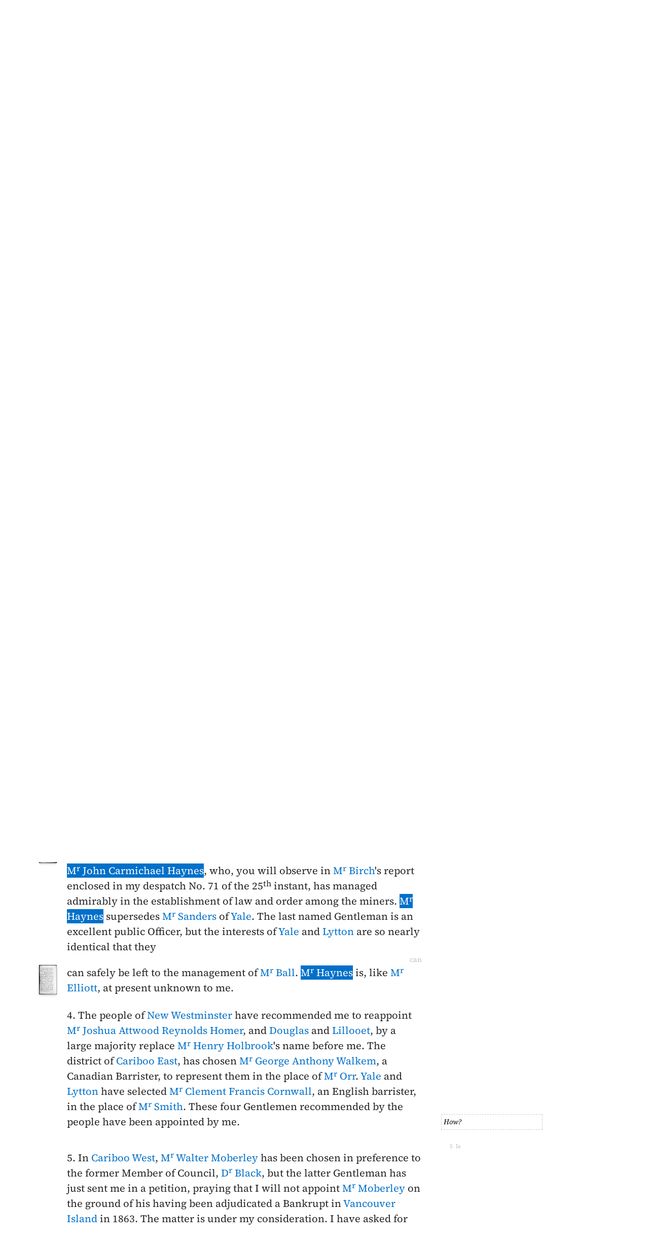

--- FILE ---
content_type: text/html; charset=UTF-8
request_url: https://bcgenesis.uvic.ca/B64270.html?hi=haynes_jc
body_size: 45796
content:
<!DOCTYPE html><html xmlns="http://www.w3.org/1999/xhtml" xml:lang="en" lang="en" id="B64270">
   <head vocab="http://purl.org/dc/terms/">
      <meta charset="UTF-8"/>
      <meta name="viewport" content="width=device-width, initial-scale=1.0"/>
      <title>Seymour,  Frederick to Cardwell, Edward 24 November 1864, CO 60:19, no. 1375, 395.</title>
      <link rel="stylesheet" href="css/ol.css" type="text/css"/><script src="js/persist.js"></script><script src="js/enhance.js"></script><script src="js/utilities.js"></script><script src="js/ol.js"></script><link rel="stylesheet" href="css/site.css" type="text/css"/>
      <link rel="apple-touch-icon" sizes="180x180" href="apple-touch-icon.png"/>
      <link rel="icon" type="image/png" sizes="32x32" href="favicon-32x32.png"/>
      <link rel="icon" type="image/png" sizes="16x16" href="favicon-16x16.png"/>
      <link rel="manifest" href="site.webmanifest"/>
      <link rel="mask-icon" href="safari-pinned-tab.svg" color="#5bbad5"/>
      <meta name="msapplication-TileColor" content="#da532c"/>
      <meta name="theme-color" content="#ffffff"/>
      <!--Metadata elements for use in staticSearch facets.-->
      <meta name="Date range" class="staticSearch_date" content="1864-11-24"/>
      <meta name="Sender" class="staticSearch_desc" content="Seymour, Frederick"/>
      <meta name="Receiver" class="staticSearch_desc" content="Cardwell, Edward"/>
      <meta name="Archive record" class="staticSearch_desc" content="CO 60:19" data-ssfiltersortkey="COAA_0060_0019"/>
      <meta name="Document type" class="staticSearch_desc" content="Despatch to London"/>
      <meta name="docSortKey" class="staticSearch_docSortKey" content="z_1864-11-24"/>
      <meta name="docImage" class="staticSearch_docImage" content="images/page.png"/>
      <meta name="Mentions indigenous individuals" class="staticSearch_bool" content="false"/>
      <meta name="Mentions indigenous groups" class="staticSearch_bool" content="true"/>
      <!--Dublin Core metadata elements.-->
      <meta name="dcterms.title" content=" "/>
      <meta name="dcterms.date" content="1864-11-24"/>
      <meta name="dcterms.description" content="Despatch to London"/>
      <meta name="dcterms.source" content=""/>
      <meta name="dcterms.subject" content="Ball, Henry Maynard"/>
      
      <meta name="People mentioned" class="staticSearch_feat" content="Ball, Henry Maynard"/>
      
      <meta name="dcterms.subject" content="Birch, Arthur Nonus"/>
      
      <meta name="People mentioned" class="staticSearch_feat" content="Birch, Arthur Nonus"/>
      
      <meta name="dcterms.subject" content="Black, Doctor"/>
      
      <meta name="People mentioned" class="staticSearch_feat" content="Black, Doctor"/>
      
      <meta name="dcterms.subject" content="Blackwood, Arthur Johnstone"/>
      
      <meta name="People mentioned" class="staticSearch_feat" content="Blackwood, Arthur Johnstone"/>
      
      <meta name="dcterms.subject" content="Brew, Chartres"/>
      
      <meta name="People mentioned" class="staticSearch_feat" content="Brew, Chartres"/>
      
      <meta name="dcterms.subject" content="Cardwell, Edward"/>
      
      <meta name="People mentioned" class="staticSearch_feat" content="Cardwell, Edward"/>
      
      <meta name="dcterms.subject" content="Cornwall, Clement Francis"/>
      
      <meta name="People mentioned" class="staticSearch_feat" content="Cornwall, Clement Francis"/>
      
      <meta name="dcterms.subject" content="Douglas, Chief Factor Governor Vice-Admiral Sir James"/>
      
      <meta name="People mentioned" class="staticSearch_feat" content="Douglas, Chief Factor Governor Vice-Admiral Sir James"/>
      
      <meta name="dcterms.subject" content="Elliot, Andrew Charles"/>
      
      <meta name="People mentioned" class="staticSearch_feat" content="Elliot, Andrew Charles"/>
      
      <meta name="dcterms.subject" content="Elliot, Thomas Frederick"/>
      
      <meta name="People mentioned" class="staticSearch_feat" content="Elliot, Thomas Frederick"/>
      
      <meta name="dcterms.subject" content="Fortescue, 1st Baron Carlingford Chichester"/>
      
      <meta name="People mentioned" class="staticSearch_feat" content="Fortescue, 1st Baron Carlingford Chichester"/>
      
      <meta name="dcterms.subject" content="Haynes, John Carmichael"/>
      
      <meta name="People mentioned" class="staticSearch_feat" content="Haynes, John Carmichael"/>
      
      <meta name="dcterms.subject" content="Holbrook, Henry"/>
      
      <meta name="People mentioned" class="staticSearch_feat" content="Holbrook, Henry"/>
      
      <meta name="dcterms.subject" content="Holmes, Captain G. W."/>
      
      <meta name="People mentioned" class="staticSearch_feat" content="Holmes, Captain G. W."/>
      
      <meta name="dcterms.subject" content="Homer, Joshua Attwood Reynolds"/>
      
      <meta name="People mentioned" class="staticSearch_feat" content="Homer, Joshua Attwood Reynolds"/>
      
      <meta name="dcterms.subject" content="Moberley, Walter"/>
      
      <meta name="People mentioned" class="staticSearch_feat" content="Moberley, Walter"/>
      
      <meta name="dcterms.subject" content="Nind, Philip H."/>
      
      <meta name="People mentioned" class="staticSearch_feat" content="Nind, Philip H."/>
      
      <meta name="dcterms.subject" content="O'Reilly, Peter"/>
      
      <meta name="People mentioned" class="staticSearch_feat" content="O'Reilly, Peter"/>
      
      <meta name="dcterms.subject" content="Orr, James"/>
      
      <meta name="People mentioned" class="staticSearch_feat" content="Orr, James"/>
      
      <meta name="dcterms.subject" content="Rogers, Baron Blachford Frederic"/>
      
      <meta name="People mentioned" class="staticSearch_feat" content="Rogers, Baron Blachford Frederic"/>
      
      <meta name="dcterms.subject" content="Sanders, Edward Howard"/>
      
      <meta name="People mentioned" class="staticSearch_feat" content="Sanders, Edward Howard"/>
      
      <meta name="dcterms.subject" content="Seymour, Governor Frederick"/>
      
      <meta name="People mentioned" class="staticSearch_feat" content="Seymour, Governor Frederick"/>
      
      <meta name="dcterms.subject" content="Smith, Robert Thompson"/>
      
      <meta name="People mentioned" class="staticSearch_feat" content="Smith, Robert Thompson"/>
      
      <meta name="dcterms.subject" content="Walkem, George Anthony"/>
      
      <meta name="People mentioned" class="staticSearch_feat" content="Walkem, George Anthony"/>
      
      <meta name="dcterms.coverage.placeName" content="British Columbia"/>
      
      <meta name="Places mentioned" class="staticSearch_feat" content="British Columbia"/>
      
      <meta name="dcterms.coverage.placeName" content="British Honduras"/>
      
      <meta name="Places mentioned" class="staticSearch_feat" content="British Honduras"/>
      
      <meta name="dcterms.coverage.placeName" content="Cariboo Region"/>
      
      <meta name="Places mentioned" class="staticSearch_feat" content="Cariboo Region"/>
      
      <meta name="dcterms.coverage.placeName" content="Douglas"/>
      
      <meta name="Places mentioned" class="staticSearch_feat" content="Douglas"/>
      
      <meta name="dcterms.coverage.placeName" content="Kootenay River"/>
      
      <meta name="Places mentioned" class="staticSearch_feat" content="Kootenay River"/>
      
      <meta name="dcterms.coverage.placeName" content="Lillooet"/>
      
      <meta name="Places mentioned" class="staticSearch_feat" content="Lillooet"/>
      
      <meta name="dcterms.coverage.placeName" content="Lytton"/>
      
      <meta name="Places mentioned" class="staticSearch_feat" content="Lytton"/>
      
      <meta name="dcterms.coverage.placeName" content="New Westminster"/>
      
      <meta name="Places mentioned" class="staticSearch_feat" content="New Westminster"/>
      
      <meta name="dcterms.coverage.placeName" content="The Rocky Mountains"/>
      
      <meta name="Places mentioned" class="staticSearch_feat" content="The Rocky Mountains"/>
      
      <meta name="dcterms.coverage.placeName" content="Vancouver Island"/>
      
      <meta name="Places mentioned" class="staticSearch_feat" content="Vancouver Island"/>
      
      <meta name="dcterms.coverage.placeName" content="Yale"/>
      
      <meta name="Places mentioned" class="staticSearch_feat" content="Yale"/>
      
      <meta name="dcterms.conformsTo" content="XHTML 5"/>
      <meta name="dcterms.type" content="InteractiveResource"/>
      <meta name="dcterms.type" content="Text"/>
      <meta name="dcterms.format" content="text/html"/>
      <meta name="dcterms.identifier" content="B64270"/>
      <meta name="dcterms.publisher" content="University of Victoria, B.C., Canada"/>
      <meta name="dcterms.contributor.sponsors" content="University of Victoria Humanities Computing and Media Centre; University of Victoria Libraries; Ike Barber B.C. History Digitization Project"/>
      <meta name="dcterms.isPartOf" content="The colonial despatches of Vancouver Island and British Columbia 1846-1871"/>
      <meta name="dcterms.creator" content=""/>
      <meta name="dcterms.contributor.editor" content="Hendrickson, James"/>
      <meta name="dcterms.contributor.editor" content="Lutz, John"/>
      <meta name="dcterms.contributor.encoder" content="Shortreed, Kim"/>
      <meta name="dcterms.contributor.encoder" content="Lyall, Gord"/>
      <meta name="dcterms.contributor.encoder" content="Holmes, Martin"/>
   </head>
   <body class="internal">
      <div id="container">
         <div id="siteHeader">
            <h1 title="The official BC seal">Colonial   Despatches</h1>
            <h2>The colonial despatches of Vancouver Island and British Columbia 1846-1871</h2>
         </div>
         <nav>
            <ul id="siteMenu">
               <li class="firstItem"><a href="index.html" accesskey="h"><span class="accKey">H</span>ome</a></li>
               <li><a href="about.html" title="About this project" accesskey="a"><span class="accKey">A</span>bout</a></li>
               <li><a href="decolonizing.html" title="Decolonizing the Despatches" accesskey="z">Decoloni<span class="accKey">z</span>ation</a></li>
               <li><a href="docsByDate.html" title="Browse documents by date" accesskey="b"><span class="accKey">B</span>rowse</a></li>
               <li><a href="ms_images.html" title="Manuscript images" accesskey="m"><span class="accKey">M</span>S images</a></li>
               <li><a href="indexes.html" title="Indexes of people, places and vessels mentioned in the documents" accesskey="x">Inde<span class="accKey">x</span>es</a></li>
               <li><a href="mapGallery.html" accesskey="p">Ma<span class="accKey">p</span>s</a></li>
               <li><a href="disclaimer.html" accesskey="d"><span class="accKey">D</span>isclaimer</a></li>
               <li><a href="credits.html" accesskey="c"><span class="accKey">C</span>redits</a></li>
               <li><a href="search.html" title="Search the document collection" accesskey="s"><span class="accKey">S</span>earch</a></li>
            </ul>
         </nav>
         <div class="correspondence_doc">
            <div class="navPointers"><a href="xml/original/B64270.xml" title="XML"><span class="accKey">X</span>ML</a> | <a href="B647441.html">Preceding document</a> | <a href="B647441A.html">Next document</a> | <a href="#citation">Cite this document</a></div>
            <div class="metadata">
               <div class="pageImageLink" id="co_60_19_00397r.jpg"><a href="imageBrowser.html?img=co_60_19_00397r.jpg"><img alt="Manuscript image" title="Manuscript image" style="width: 60px" src="https://hcmc.uvic.ca/~coldesp/jpg_scans/jpg_thumbnail/co_60_19/co_60_19_00397r.jpg"/></a></div>
               <h2>Despatch to London<br/><span class="title_"><a class="persName" href="seymour_f.html" data-targid="seymour_f"><strong>Seymour</strong>,  Frederick</a> to <a class="persName" href="cardwell.html" data-targid="cardwell"><strong>Cardwell</strong>, Edward</a> 24 November 1864, CO 60:19, no. 1375, 395.</span></h2>
               <details class="abstract">
                  <summary>Abstract</summary>
                  <div class="para">Despatch to London. 
                     Minutes (4), Other documents (1), Marginalia (1).</div>
                  
                  <div class="para" style="font-style: italic;">This document contains mentions of Indigenous Peoples. The authors of these documents
                     often perpetuate a negative perspective of Indigenous Peoples and it is important
                     to look critically at these mentions. They sometimes use terminology that is now considered
                     hurtful and offensive.  To learn more about modern terminology pertaining to Indigenous
                     Peoples, Indigenous ways of knowing, and decolonization, please refer to the <a href="glossaryIP.html">Glossary of terms</a>.</div>
                  
                  <div class="para"><a class="persName" href="seymour_f.html" data-targid="seymour_f">Seymour</a> lists the names and positions of appointments he has made in the past year and explains
                     that a large portion of the colony’s expenditures was due to the <q>Indian rebellion</q> as well as <q>many other causes.</q> <a class="persName" href="rogers_f.html" data-targid="rogers_f">Rogers</a> minutes his suspicion that <a class="persName" href="seymour_f.html" data-targid="seymour_f">Seymour</a> <q>may have got himself into a scrape</q> over questions of his authority to make his appointments and recommends that <a class="persName" href="seymour_f.html" data-targid="seymour_f">Seymour</a> should be <q>admonished as to the necessity of carefully considering the instruments under which
                        his power as Governor are conferred upon him before he proceeds to the exercise of
                        these powers.</q></div>
                  </details>
            </div>
            
            
            
            
            
            
            <h5 class="head">
               No. 70
               </h5>
            
            <div class="opener">
               <span class="date" title="1864-11-24">24<span class="footnote">th</span> November 1864</span>
               
               <div class="salute">Sir,</div>
               </div>
            
            <div class="para">
               My predecessor appointed a Legislative Council to last for
               one year; from the <span class="date" title="">1<span class="footnote">st</span> of January to the 31<span class="footnote">st</span> of December
                  1864</span>. The Indian rebellion and many other causes have compelled
               me to depart considerably in the expenditure of the Revenue from
               the Appropriation made by Ordinance in the beginning of the year.
               I purpose<span data-el="fw" data-type="catchword" title="This is a catchword." style="text-align: right;">calling</span><span class="pageImageLink" id="co_60_19_00397v.jpg"><a href="imageBrowser.html?img=co_60_19_00397v.jpg"><img alt="Manuscript image" title="Manuscript image" style="width: 60px;" src="https://hcmc.uvic.ca/~coldesp/jpg_scans/jpg_thumbnail/co_60_19/co_60_19_00397v.jpg"/></a></span> calling the Legislature together in <span class="date" title="1864-12">December</span> to pass
               the Supplementary Estimates and an Auxiliary Appropriation Act.
               I found myself therefore in the dilemma of having the <span class="date" title="1864-12">December</span>
               Session carried on by a Council which would be replaced in <span class="date" title="1865-01">January</span>
               unless I reappointed the Board as constituted by <a class="persName" href="douglas_j.html" data-targid="douglas_j">Sir James Douglas</a>.
               The Council I found in existence did not I believe command the
               full confidence of the people, I therefore relieved myself of all
               further embarrassment by dissolving it.
               </div>
            
            <div class="para">
               2. I have made the following appointments, subject to your
               pleasure.<span data-el="fw" data-type="catchword" title="This is a catchword." style="text-align: right;">The</span><span class="pageImageLink" id="co_60_19_00398r.jpg"><a href="imageBrowser.html?img=co_60_19_00398r.jpg"><img alt="Manuscript image" title="Manuscript image" style="width: 60px;" src="https://hcmc.uvic.ca/~coldesp/jpg_scans/jpg_thumbnail/co_60_19/co_60_19_00398r.jpg"/></a></span>
               
               <br/>
               The Colonial Secretary
               <br/>
               The Treasurer
               <br/>
               The Attorney General
               <br/>
               The Collector of Customs
               
               I should have added, The Acting
               Surveyor General, but that <a class="persName" href="holmes.html" data-targid="holmes">Captain Holmes</a> has departed for
               <a class="placeName" href="british_honduras.html" data-targid="british_honduras">Honduras</a>. The Office is now in abeyance.
               </div>
            
            <div class="para">
               3. I have appointed the undermentioned Magistrates
               
               <br/>
               <a class="persName" href="brew_c.html" data-targid="brew_c">M<span class="footnote">r</span> Chartres Brew</a> of <a class="placeName" href="new_westminster.html" data-targid="new_westminster">New Westminster</a>
               <br/>
               <a class="persName" href="oreilly_p.html" data-targid="oreilly_p">M<span class="footnote">r</span> Peter O'Reilly</a> of <a class="placeName" href="cariboo_region.html" data-targid="cariboo_region">Cariboo</a>
               <br/>
               <a class="persName" href="ball_hm.html" data-targid="ball_hm">M<span class="footnote">r</span> Henry Maynard Ball</a> of <a class="placeName" href="lytton.html" data-targid="lytton">Lytton</a>
               
               to represent the interests of
               the People on the <a class="placeName" href="yale.html" data-targid="yale">Yale</a>-<a class="placeName" href="lytton.html" data-targid="lytton">Lytton</a> line of road. I have chosen M<span class="footnote">r</span>
               <a class="persName" href="elliot_ac.html" data-targid="elliot_ac">Andrew Charles Elliott</a>, of <a class="placeName" href="lillooet.html" data-targid="lillooet">Lillooet</a>, in<span data-el="fw" data-type="catchword" title="This is a catchword." style="text-align: right;">the</span><span class="pageImageLink" id="co_60_19_00398v.jpg"><a href="imageBrowser.html?img=co_60_19_00398v.jpg"><img alt="Manuscript image" title="Manuscript image" style="width: 60px;" src="https://hcmc.uvic.ca/~coldesp/jpg_scans/jpg_thumbnail/co_60_19/co_60_19_00398v.jpg"/></a></span> the place of <a class="persName" href="nind.html" data-targid="nind">M<span class="footnote">r</span> Nind</a>
               of <a class="placeName" href="douglas.html" data-targid="douglas">Douglas</a>, as Official representative of the <a class="placeName" href="douglas.html" data-targid="douglas">Douglas</a>-<a class="placeName" href="lillooet.html" data-targid="lillooet">Lillooet</a>
               District. <a class="persName" href="nind.html" data-targid="nind">M<span class="footnote">r</span> Nind</a> so little satisfied my predecessor that he
               was ordered to remain at his post during the last Session. <a class="persName" href="elliot_ac.html" data-targid="elliot_ac">M<span class="footnote">r</span>
                  Elliott</a> is a lawyer of considerable acquirements and, I believe,
               will be an acquisition to the New Council. He is at present
               personally unknown to me. The management of the new Gold mines
               recently discovered near the <a class="placeName" href="kootenay_river.html" data-targid="kootenay_river">Kootenay River</a> in the <a class="placeName" href="rocky_mountains.html" data-targid="rocky_mountains">Rocky Mountains</a>
               and the facilitating of access to them will be among the most<span data-el="fw" data-type="catchword" title="This is a catchword." style="text-align: right;">important</span><span class="pageImageLink" id="co_60_19_00399r.jpg"><a href="imageBrowser.html?img=co_60_19_00399r.jpg"><img alt="Manuscript image" title="Manuscript image" style="width: 60px;" src="https://hcmc.uvic.ca/~coldesp/jpg_scans/jpg_thumbnail/co_60_19/co_60_19_00399r.jpg"/></a></span>
               important measures which I shall bring before the Council in
               January. I have, therefore, gladly availed myself of the Services
               in the Council of <a class="persName" href="haynes_jc.html" data-targid="haynes_jc">M<span class="footnote">r</span> John Carmichael Haynes</a>, who, you will
               observe in <a class="persName" href="birch.html" data-targid="birch">M<span class="footnote">r</span> Birch</a>'s report enclosed in my despatch No. 71 of
               the <span class="date" title="1864-11-25">25<span class="footnote">th</span> instant</span>, has managed admirably in the establishment
               of law and order among the miners. <a class="persName" href="haynes_jc.html" data-targid="haynes_jc">M<span class="footnote">r</span> Haynes</a> supersedes <a class="persName" href="sanders_eh.html" data-targid="sanders_eh">M<span class="footnote">r</span>
                  Sanders</a> of <a class="placeName" href="yale.html" data-targid="yale">Yale</a>. The last named Gentleman is an excellent public
               Officer, but the interests of <a class="placeName" href="yale.html" data-targid="yale">Yale</a> and <a class="placeName" href="lytton.html" data-targid="lytton">Lytton</a> are so nearly
               identical that they<span data-el="fw" data-type="catchword" title="This is a catchword." style="text-align: right;">can</span><span class="pageImageLink" id="co_60_19_00399v.jpg"><a href="imageBrowser.html?img=co_60_19_00399v.jpg"><img alt="Manuscript image" title="Manuscript image" style="width: 60px;" src="https://hcmc.uvic.ca/~coldesp/jpg_scans/jpg_thumbnail/co_60_19/co_60_19_00399v.jpg"/></a></span> can safely be left to the management of <a class="persName" href="ball_hm.html" data-targid="ball_hm">M<span class="footnote">r</span>
                  Ball</a>. <a class="persName" href="haynes_jc.html" data-targid="haynes_jc">M<span class="footnote">r</span> Haynes</a> is, like <a class="persName" href="elliot_tf.html" data-targid="elliot_tf">M<span class="footnote">r</span> Elliott</a>, at present unknown to me.
               </div>
            
            <div class="para">
               4. The people of <a class="placeName" href="new_westminster.html" data-targid="new_westminster">New Westminster</a> have recommended me to
               reappoint <a class="persName" href="homer.html" data-targid="homer">M<span class="footnote">r</span> Joshua Attwood Reynolds Homer</a>, and <a class="placeName" href="douglas.html" data-targid="douglas">Douglas</a> and
               <a class="placeName" href="lillooet.html" data-targid="lillooet">Lillooet</a>, by a large majority replace <a class="persName" href="holbrook.html" data-targid="holbrook">M<span class="footnote">r</span> Henry Holbrook</a>'s name
               before me. The district of <a class="placeName" href="cariboo_region.html" data-targid="cariboo_region">Cariboo East</a>, has chosen <a class="persName" href="walkem_g.html" data-targid="walkem_g">M<span class="footnote">r</span> George
                  Anthony Walkem</a>, a Canadian Barrister, to represent them in
               the place of <a class="persName" href="orr_j.html" data-targid="orr_j">M<span class="footnote">r</span> Orr</a>. <a class="placeName" href="yale.html" data-targid="yale">Yale</a> and <a class="placeName" href="lytton.html" data-targid="lytton">Lytton</a> have selected <a class="persName" href="cornwall_c.html" data-targid="cornwall_c">M<span class="footnote">r</span> Clement
                  Francis Cornwall</a>, an English barrister, in the place of <a class="persName" href="smith_rt.html" data-targid="smith_rt">M<span class="footnote">r</span> Smith</a>.
               These four Gentlemen recommended by the people
               
               
               <div class="marginalia">
                  <div class="para">
                     
                     How?
                     </div>
               </div>
               
               have been appointed by me.
               </div>
            <span data-el="fw" data-type="catchword" title="This is a catchword." style="text-align: right;">5. In</span><span class="pageImageLink" id="co_60_19_00400r.jpg"><a href="imageBrowser.html?img=co_60_19_00400r.jpg"><img alt="Manuscript image" title="Manuscript image" style="width: 60px;" src="https://hcmc.uvic.ca/~coldesp/jpg_scans/jpg_thumbnail/co_60_19/co_60_19_00400r.jpg"/></a></span>
            
            <div class="para">
               5. In <a class="placeName" href="cariboo_region.html" data-targid="cariboo_region">Cariboo West</a>, <a class="persName" href="moberley.html" data-targid="moberley">M<span class="footnote">r</span> Walter Moberley</a> has been chosen
               in preference to the former Member of Council, <a class="persName" href="black.html" data-targid="black">D<span class="footnote">r</span> Black</a>, but the
               latter Gentleman has just sent me in a petition, praying that I
               will not appoint <a class="persName" href="moberley.html" data-targid="moberley">M<span class="footnote">r</span> Moberley</a> on the ground of his having been
               adjudicated a Bankrupt in <a class="placeName" href="vancouver_island.html" data-targid="vancouver_island">Vancouver Island</a> in <span class="date" title="1863">1863</span>. The matter
               is under my consideration. I have asked for information respecting
               <a class="persName" href="moberley.html" data-targid="moberley">M<span class="footnote">r</span> Moberley</a>'s bankruptcy, but if, as I believe, he was an honest
               but unfortunate speculator, in a Country where all speculate, I
               shall appoint him during your pleasure.
               </div>
            
            <div class="para">
               6. The Appointments I have<span data-el="fw" data-type="catchword" title="This is a catchword." style="text-align: right;">made</span><span class="pageImageLink" id="co_60_19_00400v.jpg"><a href="imageBrowser.html?img=co_60_19_00400v.jpg"><img alt="Manuscript image" title="Manuscript image" style="width: 60px;" src="https://hcmc.uvic.ca/~coldesp/jpg_scans/jpg_thumbnail/co_60_19/co_60_19_00400v.jpg"/></a></span> made are to continue in force, unless
               disallowed by the Secretary of State, until the <span class="date" title="1866-05-01">1<span class="footnote">st</span> of May 1866</span>.
               </div>
            
            <div class="para">
               7. I have summoned the Council to meet on the <span class="date" title="1864-12-12">12<span class="footnote">th</span> of
                  December</span> for the despatch of business.
               </div>
            
            <div class="closer">
               I have the honor to be,<br/>
               Sir,<br/>
               Your most obedient<br/> 
               humble Servant<br/>
               <a class="persName" href="seymour_f.html" data-targid="seymour_f">Frederick Seymour</a>
               </div>
            
            
            
            <div data-type="minutes">
               <h5>Minutes by CO staff</h5>
               
               <div data-type="minute_entry"><span class="pageImageLink"><a href="imageBrowser.html?img=co_60_19_00400v.jpg"><img alt="Manuscript image" title="Manuscript image" style="width: 60px;" src="https://hcmc.uvic.ca/~coldesp/jpg_scans/jpg_thumbnail/co_60_19/co_60_19_00400v.jpg"/></a></span>
                  
                  <div class="para"><span style="text-decoration: underline;"><a class="persName" href="elliot_tf.html" data-targid="elliot_tf">M<span class="footnote">r</span> Elliot</a></span><br/>
                     Under the authority of the 5<span class="footnote">th</span> clause of the Order
                     of the Queen in Council of <span class="date" title="1863-06-11">11 June 1863</span> the apptment of the
                     Members of the L.C. of <a class="placeName" href="british_columbia.html" data-targid="british_columbia">B.C.</a> "may be made to determine at a
                     period named in the instrument making the same" and it is
                     added "every Member of the said Council shall hold Office
                     during H.M's pleasure only."
                     </div>
                  
                  <div class="para">
                     I presume that in the Instrument of apptment <a class="persName" href="douglas_j.html" data-targid="douglas_j">Sir J.
                        Douglas</a>, when he nominated the Board for the first time,
                     fixed its duration for one year. Such fact however has<span class="pageImageLink" id="co_60_19_00401r.jpg"><a href="imageBrowser.html?img=co_60_19_00401r.jpg"><img alt="Manuscript image" title="Manuscript image" style="width: 60px;" src="https://hcmc.uvic.ca/~coldesp/jpg_scans/jpg_thumbnail/co_60_19/co_60_19_00401r.jpg"/></a></span> not
                     been before reported to this Office, nor was I otherwise
                     aware of it. Under these circes <a class="persName" href="seymour_f.html" data-targid="seymour_f">M<span class="footnote">r</span> Seymour</a> has had to
                     reestablish the Board &amp; has profited by the occasion to
                     make some alterations in its composition.
                     </div>
                  
                  <div class="para">
                     I see no objection to the selections now made, if
                     <a class="persName" href="rogers_f.html" data-targid="rogers_f">Sir F. Rogers</a> has none to offer on the score of legality.
                     </div>
                  
                  <div class="closer">
                     <div class="signed"><a class="persName" href="blackwood_aj.html" data-targid="blackwood_aj">AB<span class="footnote">d</span></a>
                        <span class="date" title="1865-02-14">
                           14 Feb<span class="footnote">y</span>
                           </span>
                        </div>
                     </div>
                  </div>
               
               <div data-type="minute_entry">
                  
                  <div class="para"><span style="text-decoration: underline;"><a class="persName" href="rogers_f.html" data-targid="rogers_f">Sir F. Rogers</a></span><br/>
                     You will observe that <a class="persName" href="seymour_f.html" data-targid="seymour_f"><span class="abbrWithExpansion" title="Abbreviation for:  Governor">Gov<span class="footnote">r</span></span> Seymour</a> says in his opening
                     sentence that his Predecessor appointed his Council for
                     one year viz<span class="footnote">t</span> the year <span class="date" title="1864">1864</span>.
                     </div>
                  
                  <div class="closer">
                     <div class="signed"><a class="persName" href="elliot_tf.html" data-targid="elliot_tf">TFE</a>
                        <span class="date" title="1865-02-15">
                           15 Feb
                           </span>
                        </div>
                     </div>
                  </div>
               
               <div data-type="minute_entry">
                  
                  <div class="para">
                     I am afraid <a class="persName" href="seymour_f.html" data-targid="seymour_f">M<span class="footnote">r</span> Seymour</a> may have got himself into a scrape.
                     Dissolution is a mode of proceeding applicable to a
                     representative Legislature—but the <a class="placeName" href="british_columbia.html" data-targid="british_columbia">B Columbia</a> Council is
                     legally a mere Crown Council to which the operation of
                     dissolution is not naturally applicable &amp; is not in fact
                     applied by the Order in Council <span class="abbrWithExpansion" title="Abbreviation for:  which">w<span class="footnote">h</span></span> establishes the <a class="placeName" href="british_columbia.html" data-targid="british_columbia">B
                        Columbia</a> Legislature.
                     </div>
                  
                  <div class="para">
                     The only mode by which a Councillor<span class="pageImageLink" id="co_60_19_00401v.jpg"><a href="imageBrowser.html?img=co_60_19_00401v.jpg"><img alt="Manuscript image" title="Manuscript image" style="width: 60px;" src="https://hcmc.uvic.ca/~coldesp/jpg_scans/jpg_thumbnail/co_60_19/co_60_19_00401v.jpg"/></a></span> can be got rid of is,
                     I apprehend, first by the Expression of H.M's pleasure
                     under clause 5 of the Order in Council, &amp; secondly by his
                     seat being declared vacant by the <span class="abbrWithExpansion" title="Abbreviation for:  Governor">Gov<span class="footnote">r</span></span> upon his bankruptcy
                     &amp;c under clause 13. Thirdly by his suspension by the Governor
                     on some definite charge under clause 14 of the Order in
                     Council and 23 of the Governor's Instructions.
                     </div>
                  
                  <div class="para">
                     I think this <span class="abbrWithExpansion" title="Abbreviation for:  should">sh<span class="footnote">d</span></span> be explained to <a class="persName" href="seymour_f.html" data-targid="seymour_f">M<span class="footnote">r</span> Seymour</a>, that he
                     <span class="abbrWithExpansion" title="Abbreviation for:  should">sh<span class="footnote">d</span></span> be informed that serious doubts (to say the least) may
                     be entertained whether the Councillors are not unlawfully
                     appointed, as having been appointed before their predecessors
                     term of office had expired &amp; that he should be recommended
                     to reappoint the gentleman whom he has appointed and as soon
                     as they are reappointed to pass a law establishing retrospectively
                     the validity of all acts &amp; proceedings taken before their reappointments.
                     </div>
                  
                  <div class="closer">
                     <div class="signed"><a class="persName" href="rogers_f.html" data-targid="rogers_f">FR</a>
                        <span class="date" title="1865-02-17">
                           17/2
                           </span>
                        </div>
                     </div>
                  </div>
               
               <div data-type="minute_entry"><span class="pageImageLink" id="co_60_19_00402r.jpg"><a href="imageBrowser.html?img=co_60_19_00402r.jpg"><img alt="Manuscript image" title="Manuscript image" style="width: 60px;" src="https://hcmc.uvic.ca/~coldesp/jpg_scans/jpg_thumbnail/co_60_19/co_60_19_00402r.jpg"/></a></span>
                  
                  <div class="para">
                     I think also that he should be admonished as to the necessity
                     of carefully considering the instruments under which his
                     power as Governor are conferred upon him before he proceeds to the
                     exercise of these powers.
                     </div>
                  
                  <div class="closer">
                     <div class="signed"><a class="persName" href="rogers_f.html" data-targid="rogers_f">FR</a>
                        <span class="date" title="1865-02-17">
                           17/2
                           </span>
                        </div>
                     
                     <div class="signed"><a class="persName" href="fortescue.html" data-targid="fortescue">CF</a>
                        <span class="date" title="1865-02-18">
                           18
                           </span>
                        </div>
                     
                     <div class="signed"><a class="persName" href="cardwell.html" data-targid="cardwell">EC</a>
                        <span class="date" title="1865-02-20">
                           20
                           </span>
                        </div>
                     </div>
                  
                  </div>
               </div>
            
            <div data-type="other_files">
               <h5>Other documents included in the file</h5>
               
               <div data-type="other_entry"><span class="pageImageLink" id="co_60_19_00403r.jpg"><a href="imageBrowser.html?img=co_60_19_00403r.jpg"><img alt="Manuscript image" title="Manuscript image" style="width: 60px;" src="https://hcmc.uvic.ca/~coldesp/jpg_scans/jpg_thumbnail/co_60_19/co_60_19_00403r.jpg"/></a></span>
                  
                  <div class="para">
                     Draft reply, <a class="persName" href="cardwell.html" data-targid="cardwell">Cardwell</a> to <a class="persName" href="seymour_f.html" data-targid="seymour_f">Seymour</a>, No. 13, <span class="date" title="1865-03-03">3 March 1865</span>, raising doubts as to the <q>validity</q> of <a class="persName" href="seymour_f.html" data-targid="seymour_f">Seymour</a>’s appointments.
                     </div>
                  </div>
               </div>
            
            
            <div id="backMatter">
               <details class="entities" data-type="person" open="">
                  <summary>People in this document</summary>
                  <p id="ball_hm_placeholder"><a class="persName" data-targid="ball_hm" href="ball_hm.html"><strong>Ball</strong>, Henry Maynard</a></p>
                  <p id="birch_placeholder"><a class="persName" data-targid="birch" href="birch.html"><strong>Birch</strong>, Arthur Nonus</a></p>
                  <p id="black_placeholder"><a class="persName" data-targid="black" href="black.html"><strong>Black</strong>, Doctor</a></p>
                  <p id="blackwood_aj_placeholder"><a class="persName" data-targid="blackwood_aj" href="blackwood_aj.html"><strong>Blackwood</strong>, Arthur Johnstone</a></p>
                  <p id="brew_c_placeholder"><a class="persName" data-targid="brew_c" href="brew_c.html"><strong>Brew</strong>, Chartres</a></p>
                  <p id="cardwell_placeholder"><a class="persName" data-targid="cardwell" href="cardwell.html"><strong>Cardwell</strong>, Edward</a></p>
                  <p id="cornwall_c_placeholder"><a class="persName" data-targid="cornwall_c" href="cornwall_c.html"><strong>Cornwall</strong>, Clement Francis</a></p>
                  <p id="douglas_j_placeholder"><a class="persName" data-targid="douglas_j" href="douglas_j.html"><strong>Douglas</strong>,     James</a></p>
                  <p id="elliot_ac_placeholder"><a class="persName" data-targid="elliot_ac" href="elliot_ac.html"><strong>Elliot</strong>, Andrew Charles</a></p>
                  <p id="elliot_tf_placeholder"><a class="persName" data-targid="elliot_tf" href="elliot_tf.html"><strong>Elliot</strong>, Thomas Frederick</a></p>
                  <p id="fortescue_placeholder"><a class="persName" data-targid="fortescue" href="fortescue.html"><strong>Fortescue</strong>,  Chichester</a></p>
                  <p id="haynes_jc_placeholder"><a class="persName" data-targid="haynes_jc" href="haynes_jc.html"><strong>Haynes</strong>, John Carmichael</a></p>
                  <p id="holbrook_placeholder"><a class="persName" data-targid="holbrook" href="holbrook.html"><strong>Holbrook</strong>, Henry</a></p>
                  <p id="holmes_placeholder"><a class="persName" data-targid="holmes" href="holmes.html"><strong>Holmes</strong>,  G. W.</a></p>
                  <p id="homer_placeholder"><a class="persName" data-targid="homer" href="homer.html"><strong>Homer</strong>, Joshua Attwood Reynolds</a></p>
                  <p id="moberley_placeholder"><a class="persName" data-targid="moberley" href="moberley.html"><strong>Moberley</strong>, Walter</a></p>
                  <p id="nind_placeholder"><a class="persName" data-targid="nind" href="nind.html"><strong>Nind</strong>, Philip H.</a></p>
                  <p id="oreilly_p_placeholder"><a class="persName" data-targid="oreilly_p" href="oreilly_p.html"><strong>O'Reilly</strong>, Peter</a></p>
                  <p id="orr_j_placeholder"><a class="persName" data-targid="orr_j" href="orr_j.html"><strong>Orr</strong>, James</a></p>
                  <p id="rogers_f_placeholder"><a class="persName" data-targid="rogers_f" href="rogers_f.html"><strong>Rogers</strong>,  Frederic</a></p>
                  <p id="sanders_eh_placeholder"><a class="persName" data-targid="sanders_eh" href="sanders_eh.html"><strong>Sanders</strong>, Edward Howard</a></p>
                  <p id="seymour_f_placeholder"><a class="persName" data-targid="seymour_f" href="seymour_f.html"><strong>Seymour</strong>,  Frederick</a></p>
                  <p id="smith_rt_placeholder"><a class="persName" data-targid="smith_rt" href="smith_rt.html"><strong>Smith</strong>, Robert Thompson</a></p>
                  <p id="walkem_g_placeholder"><a class="persName" data-targid="walkem_g" href="walkem_g.html"><strong>Walkem</strong>, George Anthony</a></p>
               </details>
               <details class="entities" data-type="place" open="">
                  <summary>Places in this document</summary>
                  <p id="british_columbia_placeholder"><a href="british_columbia.html" data-targid="british_columbia" class="placeName">British Columbia</a></p>
                  <p id="british_honduras_placeholder"><a href="british_honduras.html" data-targid="british_honduras" class="placeName">British Honduras</a></p>
                  <p id="cariboo_region_placeholder"><a href="cariboo_region.html" data-targid="cariboo_region" class="placeName">Cariboo Region</a></p>
                  <p id="douglas_placeholder"><a href="douglas.html" data-targid="douglas" class="placeName">Douglas</a></p>
                  <p id="kootenay_river_placeholder"><a href="kootenay_river.html" data-targid="kootenay_river" class="placeName">Kootenay River</a></p>
                  <p id="lillooet_placeholder"><a href="lillooet.html" data-targid="lillooet" class="placeName">Lillooet</a></p>
                  <p id="lytton_placeholder"><a href="lytton.html" data-targid="lytton" class="placeName">Lytton</a></p>
                  <p id="new_westminster_placeholder"><a href="new_westminster.html" data-targid="new_westminster" class="placeName">New Westminster</a></p>
                  <p id="rocky_mountains_placeholder"><a href="rocky_mountains.html" data-targid="rocky_mountains" class="placeName">The Rocky Mountains</a></p>
                  <p id="vancouver_island_placeholder"><a href="vancouver_island.html" data-targid="vancouver_island" class="placeName">Vancouver Island</a></p>
                  <p id="yale_placeholder"><a href="yale.html" data-targid="yale" class="placeName">Yale</a></p>
               </details>
            </div>
            <footer>
               <div id="siteCredits"><a href="https://hcmc.uvic.ca">Humanities Computing and Media Centre</a> and <a href="https://www.uvic.ca/library/">UVic Libraries</a>, <a href="https://www.uvic.ca">University of Victoria</a></div>
               <div id="citation"><a class="persName" href="seymour_f.html" data-targid="seymour_f"><strong>Seymour</strong>,  Frederick</a> to <a class="persName" href="cardwell.html" data-targid="cardwell"><strong>Cardwell</strong>, Edward</a> 24 November 1864, CO 60:19, no. 1375, 395.<span class="title_m">The Colonial Despatches of Vancouver Island and British Columbia 1846-1871</span>, Edition 2.6, ed. James Hendrickson and the Colonial Despatches project. Victoria,
                  B.C.: University of Victoria. <a href="B64270.html">https://bcgenesis.uvic.ca/B64270.html</a>.
                  </div>
               <div id="endingsLogo"><a href="https://endings.uvic.ca/compliance.html"><img src="images/endings_logo_badge_dark.png" width="74" height="103" alt="This site is compliant with the Project Endings Principles."/></a></div>
               <div id="svnInfo">Last modified: 2025-11-12 14:08:47 -0800 (Wed, 12 Nov 2025) (SVN revision: 5674)</div>
            </footer>
            <div id="notePopup" style="display: none;">
               <div class="popupCloser" onclick="this.parentNode.style.display = 'none';">x</div>
               <div id="noteContent"></div>
            </div>
            <div id="infoPopup" style="display: none;">
               <div class="popupCloser" onclick="this.parentNode.style.display = 'none';">x</div>
               <div id="infoContent"></div>
            </div>
         </div>
      </div>
   </body>
</html>